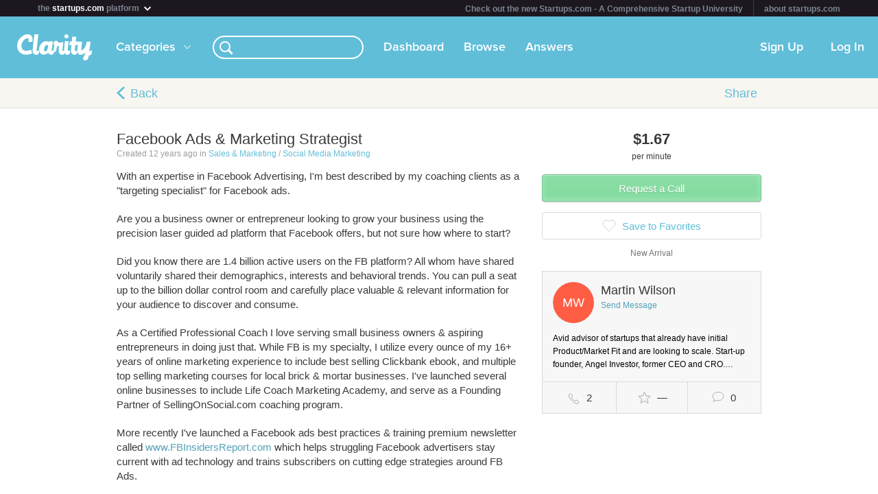

--- FILE ---
content_type: image/svg+xml
request_url: https://clarityfm-assets-production.s3.amazonaws.com/assets/app/burger-menu-icon-8a438dc97fdaec45a22fd23db8bfafe4.svg
body_size: 715
content:
<?xml version="1.0" encoding="UTF-8" standalone="no"?>
<svg width="24px" height="18px" viewBox="0 0 24 18" version="1.1" xmlns="http://www.w3.org/2000/svg" xmlns:xlink="http://www.w3.org/1999/xlink" xmlns:sketch="http://www.bohemiancoding.com/sketch/ns">
    <title>burger-menu-icon</title>
    <description>Created with Sketch (http://www.bohemiancoding.com/sketch)</description>
    <defs></defs>
    <g id="Page-1" stroke="none" stroke-width="1" fill="none" fill-rule="evenodd" sketch:type="MSPage">
        <path d="M0,0 L0,2 L24,2 L24,0 L0,0 L0,0 Z M0,10 L0,8 L24,8 L24,10 L0,10 L0,10 Z M0,16 L0,18 L24,18 L24,16 L0,16 L0,16 Z" id="Rectangle-1" fill="#FFFFFF" sketch:type="MSShapeGroup"></path>
    </g>
</svg>